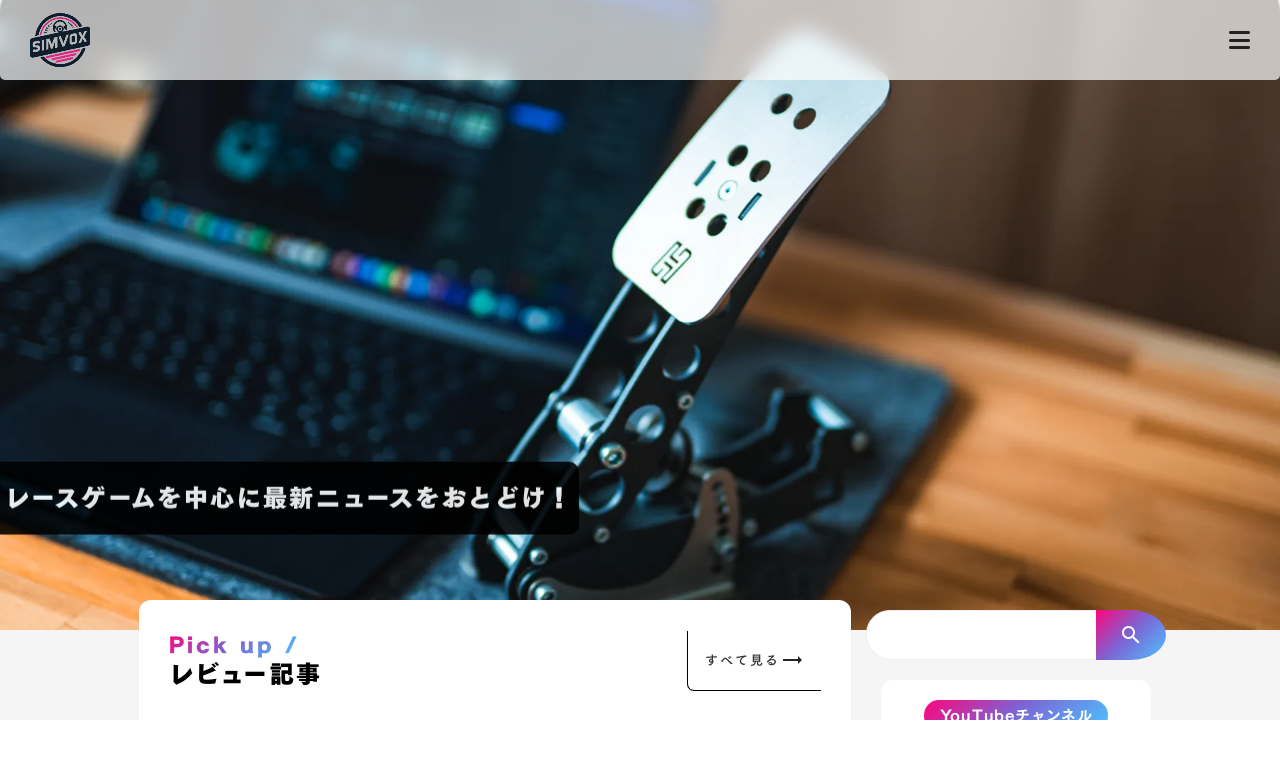

--- FILE ---
content_type: text/html;charset=utf-8
request_url: https://simvox.net/2023/11/05/gt7-sophy-ai/
body_size: 31091
content:
<!DOCTYPE html>
<html lang="ja">
<head><meta charset="utf-8">
<meta name="viewport" content="width=device-width,initial-scale=1.0">
<title>レースシム＆ゲーム情報とデバイス紹介やレビューをお届けするブログ ｜SIMVOX </title>
<link rel="preconnect" href="https://fonts.gstatic.com" crossorigin>
<meta name="generator" content="Studio.Design">
<meta name="robots" content="all">
<meta property="og:site_name" content="SIMVOX">
<meta property="og:title" content="レースシム＆ゲーム情報とデバイス紹介やレビューをお届けするブログ ｜SIMVOX ">
<meta property="og:image" content="https://storage.googleapis.com/production-os-assets/assets/36068bb2-b25f-4063-a9a3-9f3b0aeeab9d">
<meta property="og:description" content="SIMVOXはレースシムやレースゲーム専門のブログサイトです。レースゲームの最新ニュースを取り上げたり、新製品情報やレースシム機材のレビュー記事なども紹介しています。">
<meta property="og:type" content="website">
<meta name="description" content="SIMVOXはレースシムやレースゲーム専門のブログサイトです。レースゲームの最新ニュースを取り上げたり、新製品情報やレースシム機材のレビュー記事なども紹介しています。">
<meta property="twitter:card" content="summary_large_image">
<meta property="twitter:image" content="https://storage.googleapis.com/production-os-assets/assets/36068bb2-b25f-4063-a9a3-9f3b0aeeab9d">
<meta name="apple-mobile-web-app-title" content="レースシム＆ゲーム情報とデバイス紹介やレビューをお届けするブログ ｜SIMVOX ">
<meta name="format-detection" content="telephone=no,email=no,address=no">
<meta name="chrome" content="nointentdetection">
<meta name="google-site-verification" content="bsOWH2Rp2VXx5zmwFwX1u3C-TRdbse6H21_pAB2Sp_c">
<meta property="og:url" content="/2023/11/05/gt7-sophy-ai/">
<link rel="icon" type="image/png" href="https://storage.googleapis.com/production-os-assets/assets/7111fae6-c156-48bc-ba08-95bb41293c37" data-hid="2c9d455">
<link rel="apple-touch-icon" type="image/png" href="https://storage.googleapis.com/production-os-assets/assets/7111fae6-c156-48bc-ba08-95bb41293c37" data-hid="74ef90c">
<link rel="stylesheet" href="https://fonts.fontplus.dev/v1/css/n7g4OaBe" crossorigin data-hid="35ed703"><link rel="modulepreload" as="script" crossorigin href="/_nuxt/entry.c33efc46.js"><link rel="preload" as="style" href="/_nuxt/entry.4bab7537.css"><link rel="prefetch" as="image" type="image/svg+xml" href="/_nuxt/close_circle.c7480f3c.svg"><link rel="prefetch" as="image" type="image/svg+xml" href="/_nuxt/round_check.0ebac23f.svg"><link rel="prefetch" as="script" crossorigin href="/_nuxt/LottieRenderer.7a046306.js"><link rel="prefetch" as="script" crossorigin href="/_nuxt/error-404.767318fd.js"><link rel="prefetch" as="script" crossorigin href="/_nuxt/error-500.75638267.js"><link rel="stylesheet" href="/_nuxt/entry.4bab7537.css"><style>.page-enter-active{transition:.6s cubic-bezier(.4,.4,0,1)}.page-leave-active{transition:.3s cubic-bezier(.4,.4,0,1)}.page-enter-from,.page-leave-to{opacity:0}</style><style>:root{--rebranding-loading-bg:#e5e5e5;--rebranding-loading-bar:#222}</style><style>.app[data-v-d12de11f]{align-items:center;flex-direction:column;height:100%;justify-content:center;width:100%}.title[data-v-d12de11f]{font-size:34px;font-weight:300;letter-spacing:2.45px;line-height:30px;margin:30px}</style><style>.DynamicAnnouncer[data-v-cc1e3fda]{height:1px;margin:-1px;overflow:hidden;padding:0;position:absolute;width:1px;clip:rect(0,0,0,0);border-width:0;white-space:nowrap}</style><style>.TitleAnnouncer[data-v-1a8a037a]{height:1px;margin:-1px;overflow:hidden;padding:0;position:absolute;width:1px;clip:rect(0,0,0,0);border-width:0;white-space:nowrap}</style><style>.publish-studio-style[data-v-74fe0335]{transition:.4s cubic-bezier(.4,.4,0,1)}</style><style>.product-font-style[data-v-ed93fc7d]{transition:.4s cubic-bezier(.4,.4,0,1)}</style><style>/*! * Font Awesome Free 6.4.2 by @fontawesome - https://fontawesome.com * License - https://fontawesome.com/license/free (Icons: CC BY 4.0, Fonts: SIL OFL 1.1, Code: MIT License) * Copyright 2023 Fonticons, Inc. */.fa-brands,.fa-solid{-moz-osx-font-smoothing:grayscale;-webkit-font-smoothing:antialiased;--fa-display:inline-flex;align-items:center;display:var(--fa-display,inline-block);font-style:normal;font-variant:normal;justify-content:center;line-height:1;text-rendering:auto}.fa-solid{font-family:Font Awesome\ 6 Free;font-weight:900}.fa-brands{font-family:Font Awesome\ 6 Brands;font-weight:400}:host,:root{--fa-style-family-classic:"Font Awesome 6 Free";--fa-font-solid:normal 900 1em/1 "Font Awesome 6 Free";--fa-style-family-brands:"Font Awesome 6 Brands";--fa-font-brands:normal 400 1em/1 "Font Awesome 6 Brands"}@font-face{font-display:block;font-family:Font Awesome\ 6 Free;font-style:normal;font-weight:900;src:url(https://storage.googleapis.com/production-os-assets/assets/fontawesome/1629704621943/6.4.2/webfonts/fa-solid-900.woff2) format("woff2"),url(https://storage.googleapis.com/production-os-assets/assets/fontawesome/1629704621943/6.4.2/webfonts/fa-solid-900.ttf) format("truetype")}@font-face{font-display:block;font-family:Font Awesome\ 6 Brands;font-style:normal;font-weight:400;src:url(https://storage.googleapis.com/production-os-assets/assets/fontawesome/1629704621943/6.4.2/webfonts/fa-brands-400.woff2) format("woff2"),url(https://storage.googleapis.com/production-os-assets/assets/fontawesome/1629704621943/6.4.2/webfonts/fa-brands-400.ttf) format("truetype")}</style><style>.spinner[data-v-36413753]{animation:loading-spin-36413753 1s linear infinite;height:16px;pointer-events:none;width:16px}.spinner[data-v-36413753]:before{border-bottom:2px solid transparent;border-right:2px solid transparent;border-color:transparent currentcolor currentcolor transparent;border-style:solid;border-width:2px;opacity:.2}.spinner[data-v-36413753]:after,.spinner[data-v-36413753]:before{border-radius:50%;box-sizing:border-box;content:"";height:100%;position:absolute;width:100%}.spinner[data-v-36413753]:after{border-left:2px solid transparent;border-top:2px solid transparent;border-color:currentcolor transparent transparent currentcolor;border-style:solid;border-width:2px;opacity:1}@keyframes loading-spin-36413753{0%{transform:rotate(0deg)}to{transform:rotate(1turn)}}</style><style>@font-face{font-family:grandam;font-style:normal;font-weight:400;src:url(https://storage.googleapis.com/studio-front/fonts/grandam.ttf) format("truetype")}@font-face{font-family:Material Icons;font-style:normal;font-weight:400;src:url(https://storage.googleapis.com/production-os-assets/assets/material-icons/1629704621943/MaterialIcons-Regular.eot);src:local("Material Icons"),local("MaterialIcons-Regular"),url(https://storage.googleapis.com/production-os-assets/assets/material-icons/1629704621943/MaterialIcons-Regular.woff2) format("woff2"),url(https://storage.googleapis.com/production-os-assets/assets/material-icons/1629704621943/MaterialIcons-Regular.woff) format("woff"),url(https://storage.googleapis.com/production-os-assets/assets/material-icons/1629704621943/MaterialIcons-Regular.ttf) format("truetype")}.StudioCanvas{display:flex;height:auto;min-height:100dvh}.StudioCanvas>.sd{min-height:100dvh;overflow:clip}a,abbr,address,article,aside,audio,b,blockquote,body,button,canvas,caption,cite,code,dd,del,details,dfn,div,dl,dt,em,fieldset,figcaption,figure,footer,form,h1,h2,h3,h4,h5,h6,header,hgroup,html,i,iframe,img,input,ins,kbd,label,legend,li,main,mark,menu,nav,object,ol,p,pre,q,samp,section,select,small,span,strong,sub,summary,sup,table,tbody,td,textarea,tfoot,th,thead,time,tr,ul,var,video{border:0;font-family:sans-serif;line-height:1;list-style:none;margin:0;padding:0;text-decoration:none;-webkit-font-smoothing:antialiased;-webkit-backface-visibility:hidden;box-sizing:border-box;color:#333;transition:.3s cubic-bezier(.4,.4,0,1);word-spacing:1px}a:focus:not(:focus-visible),button:focus:not(:focus-visible),summary:focus:not(:focus-visible){outline:none}nav ul{list-style:none}blockquote,q{quotes:none}blockquote:after,blockquote:before,q:after,q:before{content:none}a,button{background:transparent;font-size:100%;margin:0;padding:0;vertical-align:baseline}ins{text-decoration:none}ins,mark{background-color:#ff9;color:#000}mark{font-style:italic;font-weight:700}del{text-decoration:line-through}abbr[title],dfn[title]{border-bottom:1px dotted;cursor:help}table{border-collapse:collapse;border-spacing:0}hr{border:0;border-top:1px solid #ccc;display:block;height:1px;margin:1em 0;padding:0}input,select{vertical-align:middle}textarea{resize:none}.clearfix:after{clear:both;content:"";display:block}[slot=after] button{overflow-anchor:none}</style><style>.sd{flex-wrap:nowrap;max-width:100%;pointer-events:all;z-index:0;-webkit-overflow-scrolling:touch;align-content:center;align-items:center;display:flex;flex:none;flex-direction:column;position:relative}.sd::-webkit-scrollbar{display:none}.sd,.sd.richText *{transition-property:all,--g-angle,--g-color-0,--g-position-0,--g-color-1,--g-position-1,--g-color-2,--g-position-2,--g-color-3,--g-position-3,--g-color-4,--g-position-4,--g-color-5,--g-position-5,--g-color-6,--g-position-6,--g-color-7,--g-position-7,--g-color-8,--g-position-8,--g-color-9,--g-position-9,--g-color-10,--g-position-10,--g-color-11,--g-position-11}input.sd,textarea.sd{align-content:normal}.sd[tabindex]:focus{outline:none}.sd[tabindex]:focus-visible{outline:1px solid;outline-color:Highlight;outline-color:-webkit-focus-ring-color}input[type=email],input[type=tel],input[type=text],select,textarea{-webkit-appearance:none}select{cursor:pointer}.frame{display:block;overflow:hidden}.frame>iframe{height:100%;width:100%}.frame .formrun-embed>iframe:not(:first-child){display:none!important}.image{position:relative}.image:before{background-position:50%;background-size:cover;border-radius:inherit;content:"";height:100%;left:0;pointer-events:none;position:absolute;top:0;transition:inherit;width:100%;z-index:-2}.sd.file{cursor:pointer;flex-direction:row;outline:2px solid transparent;outline-offset:-1px;overflow-wrap:anywhere;word-break:break-word}.sd.file:focus-within{outline-color:Highlight;outline-color:-webkit-focus-ring-color}.file>input[type=file]{opacity:0;pointer-events:none;position:absolute}.sd.text,.sd:where(.icon){align-content:center;align-items:center;display:flex;flex-direction:row;justify-content:center;overflow:visible;overflow-wrap:anywhere;word-break:break-word}.sd:where(.icon.fa){display:inline-flex}.material-icons{align-items:center;display:inline-flex;font-family:Material Icons;font-size:24px;font-style:normal;font-weight:400;justify-content:center;letter-spacing:normal;line-height:1;text-transform:none;white-space:nowrap;word-wrap:normal;direction:ltr;text-rendering:optimizeLegibility;-webkit-font-smoothing:antialiased}.sd:where(.icon.material-symbols){align-items:center;display:flex;font-style:normal;font-variation-settings:"FILL" var(--symbol-fill,0),"wght" var(--symbol-weight,400);justify-content:center;min-height:1em;min-width:1em}.sd.material-symbols-outlined{font-family:Material Symbols Outlined}.sd.material-symbols-rounded{font-family:Material Symbols Rounded}.sd.material-symbols-sharp{font-family:Material Symbols Sharp}.sd.material-symbols-weight-100{--symbol-weight:100}.sd.material-symbols-weight-200{--symbol-weight:200}.sd.material-symbols-weight-300{--symbol-weight:300}.sd.material-symbols-weight-400{--symbol-weight:400}.sd.material-symbols-weight-500{--symbol-weight:500}.sd.material-symbols-weight-600{--symbol-weight:600}.sd.material-symbols-weight-700{--symbol-weight:700}.sd.material-symbols-fill{--symbol-fill:1}a,a.icon,a.text{-webkit-tap-highlight-color:rgba(0,0,0,.15)}.fixed{z-index:2}.sticky{z-index:1}.button{transition:.4s cubic-bezier(.4,.4,0,1)}.button,.link{cursor:pointer}.submitLoading{opacity:.5!important;pointer-events:none!important}.richText{display:block;word-break:break-word}.richText [data-thread],.richText a,.richText blockquote,.richText em,.richText h1,.richText h2,.richText h3,.richText h4,.richText li,.richText ol,.richText p,.richText p>code,.richText pre,.richText pre>code,.richText s,.richText strong,.richText table tbody,.richText table tbody tr,.richText table tbody tr>td,.richText table tbody tr>th,.richText u,.richText ul{backface-visibility:visible;color:inherit;font-family:inherit;font-size:inherit;font-style:inherit;font-weight:inherit;letter-spacing:inherit;line-height:inherit;text-align:inherit}.richText p{display:block;margin:10px 0}.richText>p{min-height:1em}.richText img,.richText video{height:auto;max-width:100%;vertical-align:bottom}.richText h1{display:block;font-size:3em;font-weight:700;margin:20px 0}.richText h2{font-size:2em}.richText h2,.richText h3{display:block;font-weight:700;margin:10px 0}.richText h3{font-size:1em}.richText h4,.richText h5{font-weight:600}.richText h4,.richText h5,.richText h6{display:block;font-size:1em;margin:10px 0}.richText h6{font-weight:500}.richText [data-type=table]{overflow-x:auto}.richText [data-type=table] p{white-space:pre-line;word-break:break-all}.richText table{border:1px solid #f2f2f2;border-collapse:collapse;border-spacing:unset;color:#1a1a1a;font-size:14px;line-height:1.4;margin:10px 0;table-layout:auto}.richText table tr th{background:hsla(0,0%,96%,.5)}.richText table tr td,.richText table tr th{border:1px solid #f2f2f2;max-width:240px;min-width:100px;padding:12px}.richText table tr td p,.richText table tr th p{margin:0}.richText blockquote{border-left:3px solid rgba(0,0,0,.15);font-style:italic;margin:10px 0;padding:10px 15px}.richText [data-type=embed_code]{margin:20px 0;position:relative}.richText [data-type=embed_code]>.height-adjuster>.wrapper{position:relative}.richText [data-type=embed_code]>.height-adjuster>.wrapper[style*=padding-top] iframe{height:100%;left:0;position:absolute;top:0;width:100%}.richText [data-type=embed_code][data-embed-sandbox=true]{display:block;overflow:hidden}.richText [data-type=embed_code][data-embed-code-type=instagram]>.height-adjuster>.wrapper[style*=padding-top]{padding-top:100%}.richText [data-type=embed_code][data-embed-code-type=instagram]>.height-adjuster>.wrapper[style*=padding-top] blockquote{height:100%;left:0;overflow:hidden;position:absolute;top:0;width:100%}.richText [data-type=embed_code][data-embed-code-type=codepen]>.height-adjuster>.wrapper{padding-top:50%}.richText [data-type=embed_code][data-embed-code-type=codepen]>.height-adjuster>.wrapper iframe{height:100%;left:0;position:absolute;top:0;width:100%}.richText [data-type=embed_code][data-embed-code-type=slideshare]>.height-adjuster>.wrapper{padding-top:56.25%}.richText [data-type=embed_code][data-embed-code-type=slideshare]>.height-adjuster>.wrapper iframe{height:100%;left:0;position:absolute;top:0;width:100%}.richText [data-type=embed_code][data-embed-code-type=speakerdeck]>.height-adjuster>.wrapper{padding-top:56.25%}.richText [data-type=embed_code][data-embed-code-type=speakerdeck]>.height-adjuster>.wrapper iframe{height:100%;left:0;position:absolute;top:0;width:100%}.richText [data-type=embed_code][data-embed-code-type=snapwidget]>.height-adjuster>.wrapper{padding-top:30%}.richText [data-type=embed_code][data-embed-code-type=snapwidget]>.height-adjuster>.wrapper iframe{height:100%;left:0;position:absolute;top:0;width:100%}.richText [data-type=embed_code][data-embed-code-type=firework]>.height-adjuster>.wrapper fw-embed-feed{-webkit-user-select:none;-moz-user-select:none;user-select:none}.richText [data-type=embed_code_empty]{display:none}.richText ul{margin:0 0 0 20px}.richText ul li{list-style:disc;margin:10px 0}.richText ul li p{margin:0}.richText ol{margin:0 0 0 20px}.richText ol li{list-style:decimal;margin:10px 0}.richText ol li p{margin:0}.richText hr{border-top:1px solid #ccc;margin:10px 0}.richText p>code{background:#eee;border:1px solid rgba(0,0,0,.1);border-radius:6px;display:inline;margin:2px;padding:0 5px}.richText pre{background:#eee;border-radius:6px;font-family:Menlo,Monaco,Courier New,monospace;margin:20px 0;padding:25px 35px;white-space:pre-wrap}.richText pre code{border:none;padding:0}.richText strong{color:inherit;display:inline;font-family:inherit;font-weight:900}.richText em{font-style:italic}.richText a,.richText u{text-decoration:underline}.richText a{color:#007cff;display:inline}.richText s{text-decoration:line-through}.richText [data-type=table_of_contents]{background-color:#f5f5f5;border-radius:2px;color:#616161;font-size:16px;list-style:none;margin:0;padding:24px 24px 8px;text-decoration:underline}.richText [data-type=table_of_contents] .toc_list{margin:0}.richText [data-type=table_of_contents] .toc_item{color:currentColor;font-size:inherit!important;font-weight:inherit;list-style:none}.richText [data-type=table_of_contents] .toc_item>a{border:none;color:currentColor;font-size:inherit!important;font-weight:inherit;text-decoration:none}.richText [data-type=table_of_contents] .toc_item>a:hover{opacity:.7}.richText [data-type=table_of_contents] .toc_item--1{margin:0 0 16px}.richText [data-type=table_of_contents] .toc_item--2{margin:0 0 16px;padding-left:2rem}.richText [data-type=table_of_contents] .toc_item--3{margin:0 0 16px;padding-left:4rem}.sd.section{align-content:center!important;align-items:center!important;flex-direction:column!important;flex-wrap:nowrap!important;height:auto!important;max-width:100%!important;padding:0!important;width:100%!important}.sd.section-inner{position:static!important}@property --g-angle{syntax:"<angle>";inherits:false;initial-value:180deg}@property --g-color-0{syntax:"<color>";inherits:false;initial-value:transparent}@property --g-position-0{syntax:"<percentage>";inherits:false;initial-value:.01%}@property --g-color-1{syntax:"<color>";inherits:false;initial-value:transparent}@property --g-position-1{syntax:"<percentage>";inherits:false;initial-value:100%}@property --g-color-2{syntax:"<color>";inherits:false;initial-value:transparent}@property --g-position-2{syntax:"<percentage>";inherits:false;initial-value:100%}@property --g-color-3{syntax:"<color>";inherits:false;initial-value:transparent}@property --g-position-3{syntax:"<percentage>";inherits:false;initial-value:100%}@property --g-color-4{syntax:"<color>";inherits:false;initial-value:transparent}@property --g-position-4{syntax:"<percentage>";inherits:false;initial-value:100%}@property --g-color-5{syntax:"<color>";inherits:false;initial-value:transparent}@property --g-position-5{syntax:"<percentage>";inherits:false;initial-value:100%}@property --g-color-6{syntax:"<color>";inherits:false;initial-value:transparent}@property --g-position-6{syntax:"<percentage>";inherits:false;initial-value:100%}@property --g-color-7{syntax:"<color>";inherits:false;initial-value:transparent}@property --g-position-7{syntax:"<percentage>";inherits:false;initial-value:100%}@property --g-color-8{syntax:"<color>";inherits:false;initial-value:transparent}@property --g-position-8{syntax:"<percentage>";inherits:false;initial-value:100%}@property --g-color-9{syntax:"<color>";inherits:false;initial-value:transparent}@property --g-position-9{syntax:"<percentage>";inherits:false;initial-value:100%}@property --g-color-10{syntax:"<color>";inherits:false;initial-value:transparent}@property --g-position-10{syntax:"<percentage>";inherits:false;initial-value:100%}@property --g-color-11{syntax:"<color>";inherits:false;initial-value:transparent}@property --g-position-11{syntax:"<percentage>";inherits:false;initial-value:100%}</style><style>.snackbar[data-v-e23c1c77]{align-items:center;background:#fff;border:1px solid #ededed;border-radius:6px;box-shadow:0 16px 48px -8px rgba(0,0,0,.08),0 10px 25px -5px rgba(0,0,0,.11);display:flex;flex-direction:row;gap:8px;justify-content:space-between;left:50%;max-width:90vw;padding:16px 20px;position:fixed;top:32px;transform:translateX(-50%);-webkit-user-select:none;-moz-user-select:none;user-select:none;width:480px;z-index:9999}.snackbar.v-enter-active[data-v-e23c1c77],.snackbar.v-leave-active[data-v-e23c1c77]{transition:.4s cubic-bezier(.4,.4,0,1)}.snackbar.v-enter-from[data-v-e23c1c77],.snackbar.v-leave-to[data-v-e23c1c77]{opacity:0;transform:translate(-50%,-10px)}.snackbar .convey[data-v-e23c1c77]{align-items:center;display:flex;flex-direction:row;gap:8px;padding:0}.snackbar .convey .icon[data-v-e23c1c77]{background-position:50%;background-repeat:no-repeat;flex-shrink:0;height:24px;width:24px}.snackbar .convey .message[data-v-e23c1c77]{font-size:14px;font-style:normal;font-weight:400;line-height:20px;white-space:pre-line}.snackbar .convey.error .icon[data-v-e23c1c77]{background-image:url(/_nuxt/close_circle.c7480f3c.svg)}.snackbar .convey.error .message[data-v-e23c1c77]{color:#f84f65}.snackbar .convey.success .icon[data-v-e23c1c77]{background-image:url(/_nuxt/round_check.0ebac23f.svg)}.snackbar .convey.success .message[data-v-e23c1c77]{color:#111}.snackbar .button[data-v-e23c1c77]{align-items:center;border-radius:40px;color:#4b9cfb;display:flex;flex-shrink:0;font-family:Inter;font-size:12px;font-style:normal;font-weight:700;justify-content:center;line-height:16px;padding:4px 8px}.snackbar .button[data-v-e23c1c77]:hover{background:#f5f5f5}</style><style>a[data-v-757b86f2]{align-items:center;border-radius:4px;bottom:20px;height:20px;justify-content:center;left:20px;perspective:300px;position:fixed;transition:0s linear;width:84px;z-index:2000}@media (hover:hover){a[data-v-757b86f2]{transition:.4s cubic-bezier(.4,.4,0,1);will-change:width,height}a[data-v-757b86f2]:hover{height:32px;width:200px}}[data-v-757b86f2] .custom-fill path{fill:var(--03ccd9fe)}.fade-enter-active[data-v-757b86f2],.fade-leave-active[data-v-757b86f2]{position:absolute;transform:translateZ(0);transition:opacity .3s cubic-bezier(.4,.4,0,1);will-change:opacity,transform}.fade-enter-from[data-v-757b86f2],.fade-leave-to[data-v-757b86f2]{opacity:0}</style><style>.design-canvas__modal{height:100%;pointer-events:none;position:fixed;transition:none;width:100%;z-index:2}.design-canvas__modal:focus{outline:none}.design-canvas__modal.v-enter-active .studio-canvas,.design-canvas__modal.v-leave-active,.design-canvas__modal.v-leave-active .studio-canvas{transition:.4s cubic-bezier(.4,.4,0,1)}.design-canvas__modal.v-enter-active .studio-canvas *,.design-canvas__modal.v-leave-active .studio-canvas *{transition:none!important}.design-canvas__modal.isNone{transition:none}.design-canvas__modal .design-canvas__modal__base{height:100%;left:0;pointer-events:auto;position:fixed;top:0;transition:.4s cubic-bezier(.4,.4,0,1);width:100%;z-index:-1}.design-canvas__modal .studio-canvas{height:100%;pointer-events:none}.design-canvas__modal .studio-canvas>*{background:none!important;pointer-events:none}</style></head>
<body ><div id="__nuxt"><div><span></span><span></span><!----></div></div><script type="application/json" id="__NUXT_DATA__" data-ssr="true">[["Reactive",1],{"data":2,"state":4,"_errors":5,"serverRendered":6,"path":7,"pinia":8},{"dynamicData2023/11/05/gt7-sophy-ai":3},null,{},{"dynamicData2023/11/05/gt7-sophy-ai":3},true,"/2023/11/05/gt7-sophy-ai/",{"cmsContentStore":9,"indexStore":12,"projectStore":15,"productStore":41,"pageHeadStore":231},{"listContentsMap":10,"contentMap":11},["Map"],["Map"],{"routeType":13,"host":14},"publish","simvox.net",{"project":16},{"id":17,"name":18,"type":19,"customDomain":20,"iconImage":20,"coverImage":21,"displayBadge":22,"integrations":23,"snapshot_path":39,"snapshot_id":40,"recaptchaSiteKey":-1},"p6aoGDdEaR","SIMVOX","web","","https://storage.googleapis.com/production-os-assets/assets/7fa9f5ea-2a86-4321-aa9a-41ef61daba52",false,[24,27,30,33,36],{"integration_name":25,"code":26},"custom-code","true",{"integration_name":28,"code":29},"fontplus","n7g4OaBe",{"integration_name":31,"code":32},"google-analytics","G-VG6E2SWP7S",{"integration_name":34,"code":35},"google-tag-manager","GTM-WPJKRDML",{"integration_name":37,"code":38},"search-console","bsOWH2Rp2VXx5zmwFwX1u3C-TRdbse6H21_pAB2Sp_c","https://storage.googleapis.com/studio-publish/projects/p6aoGDdEaR/rqEdnk4rO4/","rqEdnk4rO4",{"product":42,"isLoaded":6,"selectedModalIds":228,"redirectPage":3,"isInitializedRSS":22,"pageViewMap":229,"symbolViewMap":230},{"breakPoints":43,"colors":53,"fonts":54,"head":82,"info":96,"pages":103,"resources":186,"symbols":194,"style":195,"styleVars":197,"enablePassword":22,"classes":204,"publishedUid":227},[44,47,50],{"maxWidth":45,"name":46},540,"mobile",{"maxWidth":48,"name":49},840,"tablet",{"maxWidth":51,"name":52},320,"mini",[],[55,72],{"family":56,"subsets":57,"variants":60,"vendor":71},"Lato",[58,59],"latin","latin-ext",[61,62,63,64,65,66,67,68,69,70],"100","100italic","300","300italic","regular","italic","700","700italic","900","900italic","google",{"family":73,"subsets":74,"variants":76,"vendor":28},"Tsukushi Gothic",[75],"japanese",[77,63,78,79,80,67,81,69],"200","400","500","600","800",{"favicon":20,"meta":83,"title":20,"customCode":84},{"description":20,"og:image":20},{"headEnd":85},[86],{"uuid":87,"memo":88,"src":89,"tags":90},"4ffe5b47-7f1a-4b0d-a44e-7ccd12cc621b","もしもアフィ_レスポンシブ","\u003Cmeta name=\"viewport\" content=\"width=device-width,initial-scale=1.0\">",[91],{"tagName":92,"attrs":93},"meta",{"name":94,"content":95},"viewport","width=device-width,initial-scale=1.0",{"baseWidth":97,"created_at":98,"screen":99,"type":19,"updated_at":101,"version":102},1280,1518591100346,{"baseWidth":97,"height":100,"isAutoHeight":22,"width":97,"workingState":22},600,1518792996878,"4.1.3",[104,120,130,141,146,158,166,178],{"head":105,"id":115,"position":116,"uuid":118,"symbolIds":119},{"favicon":106,"lang":107,"meta":108,"title":111,"customCode":112},"https://storage.googleapis.com/production-os-assets/assets/7111fae6-c156-48bc-ba08-95bb41293c37","ja",{"description":109,"og:image":110},"SIMVOXはレースシムやレースゲーム専門のブログサイトです。レースゲームの最新ニュースを取り上げたり、新製品情報やレースシム機材のレビュー記事なども紹介しています。","https://storage.googleapis.com/production-os-assets/assets/36068bb2-b25f-4063-a9a3-9f3b0aeeab9d","レースシム＆ゲーム情報とデバイス紹介やレビューをお届けするブログ ｜SIMVOX ",{"headEnd":113,"bodyEnd":114},[],[],"/",{"x":117,"y":117},0,"bf9fed39-ac7e-4c42-aa12-40d655a39612",[],{"head":121,"id":126,"position":127,"uuid":128,"symbolIds":129},{"favicon":122,"lang":107,"meta":123,"title":125},"https://storage.googleapis.com/production-os-assets/assets/b718b3e8-0ecd-46e8-a708-8ec7636b362a",{"description":124,"og:image":20},"SIMVOXの最新ニュースや新着記事を見ることができます。","新着記事","cms",{"x":117,"y":117},"d76c4874-7797-4cfd-97ad-3110f2d349a7",[],{"head":131,"id":134,"query":135,"type":138,"uuid":139,"symbolIds":140},{"favicon":132,"lang":107,"title":133},"https://storage.googleapis.com/production-os-assets/assets/c0902c88-59d0-48a0-a43f-72276ed3a289","SIMVOX | 検索結果","search",[136],{"key":137},"q","page","bcbe937c-e69d-47ec-85b8-75d9346f0c25",[],{"id":142,"isCookieModal":22,"responsive":6,"type":143,"uuid":144,"symbolIds":145},"1","modal","070f5374-8602-4b85-b5aa-5fa067fbb4f0",[],{"cmsRequest":147,"head":150,"id":155,"type":138,"uuid":156,"symbolIds":157},{"contentSlug":148,"schemaKey":149},"{{$route.params.slug}}","wp_page_UL6An7T5",{"favicon":151,"lang":107,"meta":152,"title":154},"https://storage.googleapis.com/production-os-assets/assets/966d7c5e-36c8-4012-8abe-b65c8a72299c",{"og:image":153},"{{cover}}","SIMVOX | {{title}} ","pages/:slug","57d03134-4244-4cb4-9d3c-7dadd1430dc5",[],{"cmsRequest":159,"head":161,"id":163,"type":138,"uuid":164,"symbolIds":165},{"contentSlug":148,"schemaKey":160},"wp_tags_GZndB6CG",{"favicon":162,"lang":107,"title":154},"https://storage.googleapis.com/production-os-assets/assets/6e6a6f00-c477-45a2-8dfc-c1e38f04bf4a","tags/:slug","2fddd21e-58d9-41ff-9056-11c1bf4e33f7",[],{"cmsRequest":167,"head":169,"id":175,"type":138,"uuid":176,"symbolIds":177},{"contentSlug":148,"schemaKey":168},"wp_post_iEHwsrOA",{"favicon":170,"lang":107,"meta":171,"title":174},"https://storage.googleapis.com/production-os-assets/assets/f6d36a22-0fce-4473-9a95-4487e482e74a",{"description":172,"og:image":173},"{{body}} ","{{wp_cover}}","{{title}} ","posts/:slug","e0b11fb1-0d9f-4d1a-a10b-9c592c65a851",[],{"cmsRequest":179,"head":181,"id":183,"type":138,"uuid":184,"symbolIds":185},{"contentSlug":148,"schemaKey":180},"wp_categories_kODgX_Xd",{"favicon":182,"lang":107,"title":154},"https://storage.googleapis.com/production-os-assets/assets/5eda78a3-382c-4727-8c04-411393349de7","categories/:slug","3ae398a2-c824-425d-9747-b960a6f668fa",[],{"rssList":187,"apiList":192,"cmsProjectId":193},[188],{"id":189,"name":190,"url":191},"e0436f60-ac59-4cf5-a81f-db251745a298","Daichi Okamoto / 岡本 大地","https://www.youtube.com/feeds/videos.xml?channel_id=UChRF6kScky-f7COIfWzHA7Q",[],"yUvUsooo04DwtpT1JZO5",[],{"fontFamily":196},[],{"fontFamily":198},[199,201],{"key":200,"name":20,"value":56},"11a41371",{"key":202,"name":20,"value":203},"d69d7b5e","'Tsukushi Gothic'",{"typography":205,"motion":226},[206,214,220],{"key":207,"name":208,"style":209},"f5a2b255","HOME 見出し",{"fontFamily":210,"fontSize":211,"fontWeight":69,"letterSpacing":212,"lineHeight":213},"var(--s-font-d69d7b5e)","24px","0.1em","1.4",{"key":215,"name":216,"style":217},"259122d2","HOME 記事タイトル",{"fontFamily":210,"fontSize":218,"fontWeight":67,"letterSpacing":219,"lineHeight":213},"15px","0.05em",{"key":221,"name":222,"style":223},"83bb855b","HOME 記事タイトル　モバイル",{"@mini":224,"fontFamily":210,"fontSize":218,"fontWeight":67,"letterSpacing":219,"lineHeight":213},{"fontSize":225},"13px",[],"20250211014754",[],{},["Map"],{"googleFontMap":232,"typesquareLoaded":22,"hasCustomFont":22,"materialSymbols":233},["Map"],[]]</script><script>window.__NUXT__={};window.__NUXT__.config={public:{apiBaseUrl:"https://api.studiodesignapp.com/api",cmsApiBaseUrl:"https://api.cms.studiodesignapp.com",previewBaseUrl:"https://preview.studio.site",facebookAppId:"569471266584583",firebaseApiKey:"AIzaSyBkjSUz89vvvl35U-EErvfHXLhsDakoNNg",firebaseProjectId:"studio-7e371",firebaseAuthDomain:"studio-7e371.firebaseapp.com",firebaseDatabaseURL:"https://studio-7e371.firebaseio.com",firebaseStorageBucket:"studio-7e371.appspot.com",firebaseMessagingSenderId:"373326844567",firebaseAppId:"1:389988806345:web:db757f2db74be8b3",studioDomain:".studio.site",studioPublishUrl:"https://storage.googleapis.com/studio-publish",studioPublishIndexUrl:"https://storage.googleapis.com/studio-publish-index",rssApiPath:"https://rss.studiodesignapp.com/rssConverter",embedSandboxDomain:".studioiframesandbox.com",apiProxyUrl:"https://studio-api-proxy-rajzgb4wwq-an.a.run.app",proxyApiBaseUrl:"",isDev:false,fontsApiBaseUrl:"https://fonts.studio.design",jwtCookieName:"jwt_token"},app:{baseURL:"/",buildAssetsDir:"/_nuxt/",cdnURL:""}}</script><script type="module" src="/_nuxt/entry.c33efc46.js" crossorigin></script></body>
</html>

--- FILE ---
content_type: text/plain; charset=utf-8
request_url: https://analytics.studiodesignapp.com/event
body_size: -227
content:
Message published: 18022062125413930